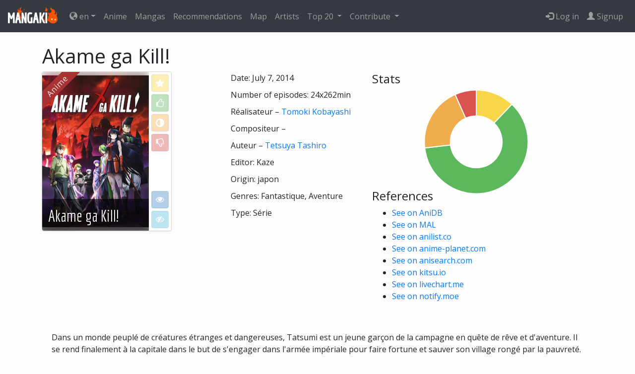

--- FILE ---
content_type: text/html; charset=utf-8
request_url: https://mangaki.fr/anime/140
body_size: 4360
content:





<!DOCTYPE html>
<html lang="fr">
<head>
    <meta charset="utf-8">
    <meta name="viewport" content="width=device-width, initial-scale=1.0">
    
<meta property="og:title" content="Akame ga Kill! - Mangaki" />
<meta property="og:type" content="video.movie" />
<meta property="og:url" content="http://mangaki.fr/anime/140" />
<meta property="og:image" content="/media/posters/140.jpg" />

  <meta property="og:description" content="Dans un monde peuplé de créatures étranges et dangereuses, Tatsumi est un jeune garçon de la campagne en quête de rêve et d&#x27;aventure. Il se rend finalement à la capitale dans le but de s&#x27;engager dans l&#x27;armée impériale pour faire fortune et sauver son village rongé par la pauvreté. Mais confronté à la réalité de la ville et à sa corruption, Tatsumi va très vite perdre ses illusions. En dépit de toute attente, sa rencontre avec la troupe de tueurs du Night Raid va changer le cours de son destin… Son nouveau but : devenir un assassin pour débarrasser la capitale des infâmes crapules qui corrompent le pays entier !" />
  <meta name="description" content="Dans un monde peuplé de créatures étranges et dangereuses, Tatsumi est un jeune garçon de la campagne en quête de rêve et d&#x27;aventure. Il se rend finalement à la capitale dans le but de s&#x27;engager dans l&#x27;armée impériale pour faire fortune et sauver son village rongé par la pauvreté. Mais confronté à la réalité de la ville et à sa corruption, Tatsumi va très vite perdre ses illusions. En dépit de toute attente, sa rencontre avec la troupe de tueurs du Night Raid va changer le cours de son destin… Son nouveau but : devenir un assassin pour débarrasser la capitale des infâmes crapules qui corrompent le pays entier !" />


    
<meta name="twitter:card" content="summary" />
<meta name="twitter:site" content="@mangakifr" />
<meta name="twitter:title" content="Akame ga Kill! - Mangaki" />

  <meta name="twitter:description" content="Dans un monde peuplé de créatures étranges et dangereuses, Tatsumi est un jeune garçon de la campagne en quête de rêve et d&#x27;aventure. Il se rend finalement à la capitale dans le but de s&#x27;engager dans l&#x27;armée impériale pour faire fortune et sauver son village rongé par la pauvreté. Mais confronté à la réalité de la ville et à sa corruption, Tatsumi va très vite perdre ses illusions. En dépit de toute attente, sa rencontre avec la troupe de tueurs du Night Raid va changer le cours de son destin… Son nouveau but : devenir un assassin pour débarrasser la capitale des infâmes crapules qui corrompent le pays entier !" />

<meta name="twitter:image" content="/media/posters/140.jpg" />

    <title>Akame ga Kill! - Mangaki</title>
    <link rel="icon" href="/static/img/favicon.png">
    <link rel="apple-touch-icon" href="/static/img/touch-icon-iphone.png">
    <link rel="stylesheet" href="/static/css/bootstrap.min.css"/>
    <link rel="stylesheet" href="https://cdn.jsdelivr.net/npm/css-toggle-switch@4/dist/toggle-switch.min.css">
    <link rel="stylesheet" href="/static/css/typeahead.css"/>
    <link rel="stylesheet" href="/static/css/skin.css"/>
    <link rel="stylesheet" href="/static/css/glyphicons.css"/>
    <!-- Social Share Kit CSS -->
    <link rel="stylesheet" href="/static/css/social-share-kit.css"/>
    <link href="https://fonts.googleapis.com/css?family=Economica%7COpen+Sans" rel="stylesheet">
</head>

<body class="d-flex flex-column h-100">

<header>
    <nav class="navbar navbar-expand-lg navbar-dark bg-dark">
        <a class="navbar-brand" href="/">
            <img alt="Mangaki" src="/static/img/mangakiwhite.png" width="100" />
        </a>

        <button class="navbar-toggler" type="button" data-toggle="collapse" data-target="#menu-collapse" aria-controls="menu-collapse" aria-expanded="false" aria-label="Toggle navigation">
            <span class="navbar-toggler-icon"></span>
        </button>

        <div class="collapse navbar-collapse" id="menu-collapse">
            <ul class="nav navbar-nav mr-auto">
                <li class="nav-item dropdown">
                    
                    <a href="#" class="nav-link dropdown-toggle" id="language-submenu" role="button" data-toggle="dropdown" aria-haspopup="true" aria-expanded="false"><span class="glyphicon glyphicon-globe"></span>&nbsp;en</a>

                    <script>
                        function sendlang(lang) {
                            $.post('/i18n/setlang/', {language: lang}, data => {
                                if (window.location.pathname.substring(0, 6) == '/about') {
                                    window.location.href = '/about';
                                } else {
                                    window.location.reload();
                                }
                            });
                        }
                    </script>

                    
                    <div class="dropdown-menu" aria-labelledby="language-submenu">
                        
                            <a class="dropdown-item" href="javascript:sendlang('fr')">French</a>
                        
                            <a class="dropdown-item" href="javascript:sendlang('en')">English</a>
                        
                            <a class="dropdown-item" href="javascript:sendlang('ja')">Japanese</a>
                        
                            <a class="dropdown-item" href="javascript:sendlang('zh-hans')">简体中文</a>
                        
                            <a class="dropdown-item" href="javascript:sendlang('zh-hant')">繁體中文</a>
                        
                    </div>
                </li>
                <li class="nav-item">
                    <a class="nav-link" href="/anime/">
                        Anime
                    </a>
                </li>
                <li class="nav-item">
                    <a class="nav-link" href="/manga/">
                        Mangas
                    </a>
                </li>
                <li class="nav-item">
                    <a class="nav-link" href="/reco/">
                        Recommendations
                    </a>
                </li>
                <li class="nav-item">
                    <a class="nav-link" href="/map" target="_blank">
                        Map
                    </a>
                </li>
                <li class="nav-item">
                    <a class="nav-link" href="/artists/">
                        Artists
                    </a>
                </li>
                <li class="nav-item dropdown">
                    <a class="nav-link dropdown-toggle" id="top20-submenu" href="#" role="button" data-toggle="dropdown" aria-haspopup="true" aria-expanded="false">
                        Top 20
                    </a>
                    <div class="dropdown-menu" aria-labelledby="top20-submenu">
                        <a class="dropdown-item" href="/top/directors/">Directors</a>
                        <a class="dropdown-item" href="/top/composers/">Composers</a>
                        <a class="dropdown-item" href="/top/authors/">Authors</a>
                    </div>
                </li>
                <li class="nav-item dropdown">
                    <a class="nav-link dropdown-toggle" id="contribute-submenu" href="#" role="button" data-toggle="dropdown" aria-haspopup="true" aria-expanded="false">
                        Contribute
                    </a>
                    <div class="dropdown-menu" aria-labelledby="contribute-submenu">
                        <a class="dropdown-item" href="/fix/suggestion/">Suggestions</a>
                        <a class="dropdown-item" href="https://github.com/mangaki/mangaki/issues" target="_blank"><span class="glyphicon glyphicon-fire"></span>&nbsp;Report a bug</a>
                        <a class="dropdown-item" href="https://paypal.me/mangaki" target="_blank"><span
                    class="glyphicon glyphicon-heart"></span>&nbsp;Donate</a>
                    </div>
                </li>
            </ul>

            <ul class="nav navbar-nav">
            
                <li class="nav-item">
                    <a class="nav-link" href="/user/login/?next=/anime/140"><span
                        class="glyphicon glyphicon-log-in"></span>&nbsp;Log in</a>
                </li>
                <li class="nav-item">
                    <a class="nav-link" href="/user/signup/?next=/anime/140"><span
                        class="glyphicon glyphicon-user"></span>&nbsp;Signup</a>
                </li>
            
            </ul>
        </div>
    </nav>
</header>

<div class="container pt-4 pb-4">
    
    
    
    
<div class="alert alert-warning" role="alert" id="sorry" style="display: none"></div>
<div class="row">
    <div class="col-md-12"> <!-- col-md-push-3 -->
        <h1>Akame ga Kill!</h1>









    </div>
    <div class="col-sm-6 col-md-4 manga-sheet">
        <div class="work-sheet data" data-category="anime" data-id="140">
            





<div tabindex="0" class="work-card work-card_horizontal"
        >
    <div class="work-card__media work-cover"
            style="background-image: url('/media/posters/140.jpg');">
        <div class="work-cover__wrapper" data-category="anime" data-category-display="anime">
            <div class="work-cover__title">
                <h2 class="work-card__title"><a href="/anime/140">Akame ga Kill!</a></h2>
            </div>
            
        </div>
    </div>

    
        <div class="ratings ratings_medium" data-endpoint="">
        
    <label class="rating rating_favorite " title="Love">
      <span class="sr-only">Love</span>
      <input
        type="checkbox"
        name="rating[140]"
        value="favorite"
        
        class="rating__checkbox">
      <span class="rating__button">
        <svg class="rating__icon">
              <use xlink:href="/static/img/ratings.svg#favorite"></use>
        </svg>
      </span>
    </label>

    <label class="rating rating_like " title="Like">
      <span class="sr-only">Like</span>
      <input
        type="checkbox"
        name="rating[140]"
        value="like"
        
        class="rating__checkbox">
      <span class="rating__button">
        <svg class="rating__icon">
              <use xlink:href="/static/img/ratings.svg#like"></use>
        </svg>
      </span>
    </label>

    <label class="rating rating_neutral " title="Neutral">
      <span class="sr-only">Neutral</span>
      <input
        type="checkbox"
        name="rating[140]"
        value="neutral"
        
        class="rating__checkbox">
      <span class="rating__button">
        <svg class="rating__icon">
              <use xlink:href="/static/img/ratings.svg#neutral"></use>
        </svg>
      </span>
    </label>

    <label class="rating rating_dislike " title="Dislike">
      <span class="sr-only">Dislike</span>
      <input
        type="checkbox"
        name="rating[140]"
        value="dislike"
        
        class="rating__checkbox">
      <span class="rating__button">
        <svg class="rating__icon">
              <use xlink:href="/static/img/ratings.svg#dislike"></use>
        </svg>
      </span>
    </label>

    <label class="rating rating_willsee rating_separator" title="I want to see">
      <span class="sr-only">I want to see</span>
      <input
        type="checkbox"
        name="rating[140]"
        value="willsee"
        
        class="rating__checkbox">
      <span class="rating__button">
        <svg class="rating__icon">
              <use xlink:href="/static/img/ratings.svg#willsee"></use>
        </svg>
      </span>
    </label>

    <label class="rating rating_wontsee " title="I don&#x27;t want to see">
      <span class="sr-only">I don&#x27;t want to see</span>
      <input
        type="checkbox"
        name="rating[140]"
        value="wontsee"
        
        class="rating__checkbox">
      <span class="rating__button">
        <svg class="rating__icon">
              <use xlink:href="/static/img/ratings.svg#wontsee"></use>
        </svg>
      </span>
    </label>


        </div>
    
</div>

        </div>
    </div>
    <div class="col-sm-6 col-md-3">

  
    <p>Date: July 7, 2014</p>
      

	
	  <p>Number of episodes: 24x262min</p>
	

        
            <p>Réalisateur – <a href="/artist/2331">Tomoki Kobayashi</a></p>
        
            <p>Compositeur – <a href="/artist/2042"> </a></p>
        
            <p>Auteur – <a href="/artist/2197">Tetsuya Tashiro</a></p>
        
	
	  <p>Editor: Kaze</p>
	  <p>Origin: japon</p>
	  <p>Genres: Fantastique, Aventure</p>
	  
	    <p>Type: Série</p>
	  
	
    </div>
    <div class="col-sm-6 col-md-5">
        
        <h3>Stats</h3>
        <div style="max-width: 420px; max-height: 200px">
          <canvas id="stats"></canvas>
        </div>
        
        
          <h3>References</h3>
          <ul>
          
              <li><a href="https://anidb.net/anime/10407" target="_blank">
                See on AniDB
              </a></li>
          
              <li><a href="https://myanimelist.net/anime/22199" target="_blank">
                See on MAL
              </a></li>
          
              <li><a href="https://anilist.co/anime/20613" target="_blank">
                See on anilist.co
              </a></li>
          
              <li><a href="https://anime-planet.com/anime/akame-ga-kill" target="_blank">
                See on anime-planet.com
              </a></li>
          
              <li><a href="https://anisearch.com/anime/9388" target="_blank">
                See on anisearch.com
              </a></li>
          
              <li><a href="https://kitsu.io/anime/8270" target="_blank">
                See on kitsu.io
              </a></li>
          
              <li><a href="https://livechart.me/anime/401" target="_blank">
                See on livechart.me
              </a></li>
          
              <li><a href="https://notify.moe/anime/iEaTpFiig" target="_blank">
                See on notify.moe
              </a></li>
          
          </ul>
        
    </div>
</div>
<br />

    <div class="well">
      Dans un monde peuplé de créatures étranges et dangereuses, Tatsumi est un jeune garçon de la campagne en quête de rêve et d'aventure. Il se rend finalement à la capitale dans le but de s'engager dans l'armée impériale pour faire fortune et sauver son village rongé par la pauvreté. Mais confronté à la réalité de la ville et à sa corruption, Tatsumi va très vite perdre ses illusions. En dépit de toute attente, sa rencontre avec la troupe de tueurs du Night Raid va changer le cours de son destin… Son nouveau but : devenir un assassin pour débarrasser la capitale des infâmes crapules qui corrompent le pays entier !
      
    </div>





</div>

<footer class="mt-auto">
    <nav class="navbar navbar-expand-lg navbar-dark bg-dark">
        <button class="navbar-toggler" type="button" data-toggle="collapse" data-target="#footer-collapse" aria-controls="footer-collapse" aria-expanded="false" aria-label="Toggle navigation">
            <span class="navbar-toggler-icon"></span>
        </button>

        <div class="collapse navbar-collapse" id="footer-collapse">
            <ul class="navbar-nav mr-auto">
                <li class="nav-item">
                    <a class="nav-link" href="/about/en"><span class="glyphicon glyphicon-info-sign"></span>&nbsp;
                        Mangaki project</a>
                </li>
                <li class="nav-item">
                    <a class="nav-link" href="/faq/"><span class="glyphicon glyphicon-question-sign"></span>&nbsp;
                        FAQ</a>
                </li>
                <li class="nav-item">
                    <a class="nav-link" href="/legal/"><span class="glyphicon glyphicon-copyright-mark"></span>&nbsp;
                    Legal mentions</a>
                </li>
                <li class="nav-item">
                    <a class="nav-link" href="/cgu/"><span class="glyphicon glyphicon-list-alt"></span>&nbsp;
                    Guidelines</a>
                </li>
                <li class="nav-item">
                    <a class="nav-link" href="http://research.mangaki.fr"><span class="glyphicon glyphicon-list-alt"></span>&nbsp;
                    Blog</a>
                </li>
                <li class="nav-item">
                    <a class="nav-link" href="https://twitter.com/mangakifr" target="_blank">@mangakifr</a>
                </li>
                <li class="nav-item">
                    <a class="nav-link" href="mailto:jj@mangaki.fr"><span class="glyphicon glyphicon-envelope"></span>&nbsp;Contact us</a>
                </li>
            </ul>
            <ul class="navbar-nav">
                <li class="nav-item">
                    <a class="nav-link" href="https://github.com/mangaki/mangaki/commits/">
                        <span class="glyphicon glyphicon-info-sign"></span>
                        Version: 0.8.0
                    </a>
                </li>
            </ul>
        </div>
    </nav>
</footer>

<script src="/jsreverse/"></script>
<script src="/static/js/jquery-latest.min.js"></script>
<script src="/static/js/popper.min.js"></script>
<script src="/static/js/bootstrap.min.js"></script>
<script src="/static/js/handlebars.js"></script>
<script src="/static/js/csrf.js"></script>
<script src="/static/js/skin.js"></script>
<script src="/static/js/vote.js"></script>
<script src="/static/js/typeahead.bundle.js"></script>
<script src="/static/js/autocomplete.js"></script>
<script src="https://cdnjs.cloudflare.com/ajax/libs/Chart.js/1.0.2/Chart.min.js"></script>
<script src="https://cdnjs.cloudflare.com/ajax/libs/mousetrap/1.6.1/mousetrap.min.js" integrity="sha256-z6XYkzzC5o+5PhoIPMpyq5FOZkWFGiWa0NFIDPJ57zU=" crossorigin="anonymous"></script>
<script>
$("nav [href='/anime/140']").not("[class=inactive]").parent("li").addClass('active');
</script>

<script>
category='anime';
work_id='140';
loadMenuReco();
doughnutData = [
  
    {value: 58, color: '#f8d549', highlight: '#f8d549', label: "Ajoutés aux favoris"},
  
    {value: 293, color: '#5cb85c', highlight: '#47a447', label: "Ont aimé"},
  
    {value: 97, color: '#f0ad4e', highlight: '#ec971f', label: "Neutre"},
  
    {value: 32, color: '#d9534f', highlight: '#c9302c', label: "N'ont pas aimé"},
  
]
window.onload = function(){
  var ctx = document.getElementById("stats").getContext("2d");
  window.myDoughnut = new Chart(ctx).Doughnut(doughnutData, {responsive: true});
};
</script>


</body>
</html>


--- FILE ---
content_type: text/css
request_url: https://mangaki.fr/static/css/typeahead.css
body_size: 6738
content:


/* scaffolding */
/* ----------- */

html,
body {
  height: 100%;
}

html {
  overflow-y: scroll;
  *overflow-x: hidden;
}

.sticky-footer-wrapper {
  min-height: 100%;
  height: auto !important;
  height: 100%;
  margin: 0 auto -60px;
}

.sticky-footer-push,
.footer {
  height: 60px;
}

/* base styles */
/* ----------- */

html {
  /* font-family: Prociono;
  font-size: 1.1em;
  line-height: 1.4;
  color: #333; */
}

p {
  margin: 0 0 10px 0;
}

/* site theme */
/* ---------- */

.masthead,
.footer {
  max-width: 850px;
  margin: 0 auto;
  /* text-align: center; */
}

.twitter-logo {
  width: 72px;
  height: 72px;
  margin: 0;
  vertical-align: middle;
}

.title {
  margin: 20px 0 0 0;
  font-size: 3.55em;
}

.tagline {
  margin: 20px 0 0 0;
  font-size: 1.2em;
  color: #444;
  text-align: center;
}

.typeahead-demo {
  position: relative;
  *z-index: 1;
  width: 100%;
  margin: 0 auto 0 auto;
  padding: 10px;
  text-align: left;
  line-height: 0px;
  /*background-color: #0097cf;
  background-image: -moz-linear-gradient(top, #04a2dd, #03739c);
  background-image: -webkit-gradient(linear, 0 0, 0 100%, from(#04a2dd), to(#03739c));
  background-image: -webkit-linear-gradient(top, #04a2dd, #03739c);
  background-image: -o-linear-gradient(top, #04a2dd, #03739c);
  background-image: linear-gradient(to bottom, #04a2dd, #03739c);
  background-repeat: repeat-x;
  border: 1px solid #024e6a;
  -webkit-border-radius: 5px;
     -moz-border-radius: 5px;
          border-radius: 5px;
  -webkit-box-shadow: 0 0 2px #111;
     -moz-box-shadow: 0 0 2px #111;
          box-shadow: 0 0 2px #111;*/
}

.btn-demo {
  position: absolute;
  top: 15px;
  right: 15px;
  height: 50px;
  width: 100%;
  overflow: hidden;
  cursor: pointer;
  -webkit-border-radius: 8px;
     -moz-border-radius: 8px;
          border-radius: 8px;
}

.btn-demo.is-pressed {
  width: 0;
  -webkit-transition: .75s width ease-in;
     -moz-transition: .75s width ease-in;
       -o-transition: .75s width ease-in;
          transition: .75s width ease-in;
}

.btn-demo-text {
  position: absolute;
  top: 0;
  left: 0;
  margin: 0;
  width: 100%;
  padding: 0;
  line-height: 46px;
  color: #111;
  text-align: center;
  text-shadow: 0 1px 1px rgba(255,255,255,.75);
  background-color: #ddd;
  background-image: -moz-linear-gradient(top, #fff, #aaa);
  background-image: -webkit-gradient(linear, 0 0, 0 100%, from(#fff), to(#aaa));
  background-image: -webkit-linear-gradient(top, #fff, #aaa);
  background-image: -o-linear-gradient(top, #fff, #aaa);
  background-image: linear-gradient(to bottom, #fff, #aaa);
  background-repeat: repeat-x;
  border: 1px solid #000;
  -webkit-border-radius: 8px;
     -moz-border-radius: 8px;
          border-radius: 8px;
}

.btn-demo-text:hover {
  background-color: #eee;
  background-image: none;
}

.btn-demo-text:active {
  background-color: #aaa;
  background-image: none;
}

.typeahead,
.tt-hint {
  width: 100%;
  padding: 10px;
  font-size: 16px;
  /* line-height: 30px;
  border: 1px solid #024e6a;
  -webkit-border-radius: 8px;
     -moz-border-radius: 8px;
          border-radius: 8px;*/
  outline: none;
}

.typeahead {
  background-color: #fff !important;
}

.tt-hint {
  color: #999
}

.tt-dropdown-menu {
  width: 100%;
  margin-top: 12px;
  background-color: #fff;
  border: 1px solid #ccc;
  border: 1px solid rgba(0, 0, 0, 0.2);
  -webkit-border-radius: 8px;
     -moz-border-radius: 8px;
          border-radius: 8px;
  -webkit-box-shadow: 0 5px 10px rgba(0,0,0,.2);
     -moz-box-shadow: 0 5px 10px rgba(0,0,0,.2);
          box-shadow: 0 5px 10px rgba(0,0,0,.2);
}

.tt-suggestion {
  padding: 8px 20px;
  font-size: 14px;
  line-height: 18px;
}

.tt-suggestion + .tt-suggestion {
  font-size: 14px;
  border-top: 1px solid #ccc;
}

.tt-suggestions .repo-language {
  float: right;
  font-style: italic;
}

.tt-suggestions .repo-name {
  font-size: 20px;
  font-weight: bold;
}

.tt-suggestions .repo-description {
  margin: 0;
}

.twitter-typeahead {
  display: block;
}

.twitter-typeahead .tt-suggestion.tt-cursor {
  color: #03739c;
}

.btn-download {
  position: relative;
  display: inline-block;
  *display: inline;
  *zoom: 1;
  margin: 150px 0 0 0;
  padding: 10px 20px;
  color: #fff;
  font: inherit;
  font-size: 32px;
  line-height: 38px;
  text-align: center;
  text-decoration: none;
  text-shadow: 0 1px 1px rgba(0,0,0,.25);
  white-space: nowrap;
  vertical-align: middle;
  cursor: pointer;
  background-color: #0097cf;
  background-image: -moz-linear-gradient(top, #04a2dd, #03739c);
  background-image: -webkit-gradient(linear, 0 0, 0 100%, from(#04a2dd), to(#03739c));
  background-image: -webkit-linear-gradient(top, #04a2dd, #03739c);
  background-image: -o-linear-gradient(top, #04a2dd, #03739c);
  background-image: linear-gradient(to bottom, #04a2dd, #03739c);
  background-repeat: repeat-x;
  border: 1px solid #024e6a;
  -webkit-border-radius: 10px;
     -moz-border-radius: 10px;
          border-radius: 10px;
  -webkit-box-shadow: 0 2px 5px -2px #111;
     -moz-box-shadow: 0 2px 5px -2px #111;
          box-shadow: 0 2px 5px -2px #111;
}

.btn-download:hover {
  background-color: #04a2dd;
  background-image: none;
}

.btn-download:active {
  background-color: #03739c;
  background-image: none;
}

.btn::-moz-focus-inner {
    border: 0;
    padding: 0;
}

.social {
  margin: 80px 0 0 0;
}

.social-btn {
  padding: 5px 8px;
}

.links {
  margin: 10px 0 0 0;
  display: block;
  padding: 0;
  list-style: none;
}

.links a {
  font-size: 16px;
  color: #999;
}

.footer {
  font-size: 12px;
}

/* Rounded avatars */
.performer img {
  margin-bottom: 0.4em;
  position: relative;

  -webkit-border-radius: 50%;
  -moz-border-radius: 50%;
  border-radius: 50%;

  -webkit-box-shadow: 0 0 0 3px #fff, 0 0 0 4px #999, 0 2px 5px 4px rgba(0,0,0,.2);
  -moz-box-shadow: 0 0 0 3px #fff, 0 0 0 4px #999, 0 2px 5px 4px rgba(0,0,0,.2);
  box-shadow: 0 0 0 3px #fff, 0 0 0 4px #999, 0 2px 5px 4px rgba(0,0,0,.2);
}

.performer {
  float: left;
  margin-top: 1em;
  margin-right: 1em;
}

#performers {
  margin: 0 auto;
  width: 420px;
  padding: 20px 0;
  height: 100px;
}

img {
  vertical-align: bottom;
}

#rer {
  margin-bottom: 6px;
  margin-right: 4px;
}

h2 {
  font-size: 2em;
  text-align: left;
}

h3 {
  font-size: 1.5em;
  margin-top: 0;
}

h4 {
  margin: 0;
}

#info {
  clear: both;
}

#hints img {
  position: absolute;
  z-index: -1;
}

/* ul {
  text-align: left;
  font-family: Verdana;
}

table {
  margin-top: 10px;
  text-align: left;
  font-family: Verdana;
} */

.work {
  border-top: 1px solid #aaa;
}

/* .work td {
  padding-top: 5px;
} */

.description {
  font-style: italic;
  color: #888;
  font-size: 0.8em;
}

/* .description td {
  padding-bottom: 5px;
} */

.description em {
  font-style: normal;
}

#performers {
  text-align: center;
}


--- FILE ---
content_type: text/css
request_url: https://mangaki.fr/static/css/skin.css
body_size: 18841
content:
html {
    height: 100%;
}

/*************
 *  GENERAL  *
 *************/
body {
    background: #fdfdfd;
    font-family:'Open Sans', sans-serif;
}

.jumbotron {
    background: #fdfdfd;
}

[v-cloak] {
    display: none;
}

/*************
 *  LAYOUT  *
 *************/
.fb-container {
    display: flex;
    flex-flow: row;
}

/**********
 *  BODY  *
 **********/

.margin { margin: 0 0 30px 0;} 
.margin10top { margin-top: 10px ;}

.well {
  min-height: 20px;
  padding: 19px;
  margin-bottom: 20px;

 border: 0px solid #e3e3e3;
  border-radius: 0px;
  -webkit-box-shadow: inset 0 1px 1px rgba(0,0,0,0);
  box-shadow: inset 0 1px 1px rgba(0,0,0,0);}

input{
line-height: normal;

}
/**********
 *  CARROUSSEL  *
 **********/
.carousel-control.left{
background-image: linear-gradient(to right,rgba(0,0,0,0) 0,rgba(0,0,0,0) 100%);


}
.carousel-control.right{
background-image: linear-gradient(to right,rgba(0,0,0,0) 0,rgba(0,0,0,0) 100%);


}
/**********
 *  BUTTON  *
 **********/
.btn-mangaki{
  color: #fff;
  background-color: #E84C15;
}

.btn-nowrap {
    white-space: normal;
}

/************
 *  FOOTER  *
 ************/
.copyright{

font-size: 9px;
text-align: center;
color: #b2B2B2;
}

.partners {
	text-align: center;
	margin-top: 1em;
}

.partners div {
	margin: 1em 0;
	min-height: 100px;
	display: inline-block;
	vertical-align: middle;
}

.partners a {
	line-height: 100px;
	text-align: center;
}

.partners img {
	max-width: 100%;
	max-height: 100px;
	vertical-align: middle;
	
	filter: grayscale(100%);
	-webkit-filter: grayscale(100%);
	-moz-filter: grayscale(100%);
	-ms-filter: grayscale(100%);
	-o-filter: grayscale(100%);
}

.partners img:hover
{
	filter: grayscale(0%);
	-webkit-filter: grayscale(0%);
	-moz-filter: grayscale(0%);
	-ms-filter: grayscale(0%);
	-o-filter: grayscale(0%);
}

/********************
 *  OLD WORK CARDS  *
 ********************/
/* NOTE: Some of those are actually for events, because why not? */

.work-sheet {
    position: relative;
    margin-bottom: 20px;
    max-width: 225px;
}

/* A card in a grid, e.g. on the mosaic */
.works-list .work-sheet {
    margin: 0 auto 20px auto;
}

.works-list .manga-sheet {
    z-index: 32;
}

.not-chosen {
    opacity: 0.2;
}

.flatlist:hover {
    box-shadow: 0 1px 3px 0 #d4d4d5, 0 0 0 1px #d4d4d5;
}

.flatlist {
    padding: 2px 2px 2px 5px;
    border-radius: 4px;
}

.flatlist:after {
    display: block;
    content: '';
    clear: both;
}

#avatar {
    width: 100%;
    max-width: 150px;
    border-radius: 5px;
}

.thumbnail.with-caption {
  display: inline-block;
  background: #eee;
  border-radius: 5px;
  border: 1px solid #ccc;
}
.thumbnail.with-caption p {
  margin: 0;
  padding-top: 0.5em;
}
.thumbnail.with-caption small:before {
  content: '\2014 \00A0';
}
.thumbnail.with-caption small {
  width: 100%;
  text-align: right;
  display: inline-block;
  color: #999;
}

/************
 *  EVENTS  *
 ************/
.event:not(:first-child) {
    margin-top: 20px;
}

.event-attending {
    text-align: right;
    margin-top: 5px;
}

ul.checklist {
    list-style-type: none;
}

ul.checklist li {
    position: relative;
}

ul.checklist .list-icon {
    position: absolute;
    left: -20px;
    top: 3px;
}

.list-icon-ok {
    color: #5cb85c;
}


/**
 * SEARCH INPUT
 *
 ** */

/** Base class **/
.search-input {
    width: 100%;
    font-size: 1.15em;
}

/***********
 * Ratings *
 ***********/

.rating {
  flex: 0 1 auto;
  height: 50px;
  width: 50px;
  margin: auto 4px auto 0;

  /* Create a stacking context for the position:absolute elements inside the
   * ratings, i.e. buttons and checkboxes. */
  position: relative;
}

.rating:first-child {
  margin: auto 4px;
}

.rating_separator {
  margin-left: auto;
}

.rating__checkbox {
  /* We position the checkbox over the button in order for tooltips to properly
   * be displayed over <used>'d SVGs on Firefox and Edge; see
   * https://github.com/twbs/bootstrap/issues/19670 and related browser bugs.
   */

  display: block;
  height: 100%;
  width: 100%;
  position: absolute;

  opacity: 0;
  z-index: 1;
  cursor: pointer;
}

.rating__button {
  display: block;
  width: 100%;
  height: 100%;
  position: absolute;
  overflow: hidden;

  border-radius: 4px;
  box-shadow: 0 0 0 1.4px rgba(0, 0, 0, .1) inset;
}

.rating__icon {
  width: 50%;
  height: 50%;
  position: absolute;
  top: 25%;
  left: 25%;

  fill: rgba(255, 255, 255, 1);
}

.rating__checkbox:not(:checked) + .rating__button {
  opacity: 0.4;
}

.rating__checkbox:hover + .rating__button .rating__icon,
.rating__checkbox:focus + .rating__button .rating__icon {
  fill: rgb(0, 0, 0);
}

/* Colors for the various ratings we use. */
.rating_favorite .rating__button, .badge-favorite { background-color: #f8d549; }
.rating_like .rating__button { background-color: #5cb85c; }
.rating_neutral .rating__button { background-color: #f0ad4e; }
.rating_dislike .rating__button { background-color: #d9534f; }
.rating_willsee .rating__button { background-color: #428bca; }
.rating_wontsee .rating__button { background-color: #5bc0de; }
.rating_dontknow .rating__button { background-color: #5bc0de; }

.ratings {
  display: flex;
  flex-direction: row;
  flex: 0 0 auto;

  height: 60px;
}

.ratings_inline {
  display: inline-flex;
}

.ratings_small {
  height: 30px;
}

.ratings_medium {
  height: 45px;
}

.ratings_small .rating {
  height: 25px;
  width: 25px;
}

.ratings_medium .rating {
  height: 35px;
  width: 35px;
}

.ratings_disabled .rating__checkbox:not(:checked) + .rating__button {
    opacity: 0.1;
}

/**************
 * WORK CARDS *
 **************/

.work-card {
  display: flex;
  flex-direction: column;

  /* Cosmetics */
  background: #fff;
  border: none;
  border-radius: 4px;
  box-shadow: 0 1px 3px 0 #d4d4d5, 0 0 0 1px #d4d4d5;
  overflow: hidden;

  /* Create a new stacking context for the work-cover's blurred background. */
  position: relative;
  z-index: 0;

  height: 320px;
  width: 260px;

  max-height: 90vh;
  max-width: 90vw;
}

.work-card.no-rating {
  width: 225px;
}

.work-card__title {
  font-family: 'Economica', 'Open Sans', sans-serif;
}

.work-card__title a {
  color: white;
}

.work-card__media {
  height: 100%;
  width: 100%;
}

.work-cover {
  overflow: hidden;

  position: relative;

  background: center center no-repeat;
  background-size: 100% auto;
}

.work-cover_backdrop {
  background-size: 0;
}

.work-cover:before, .work-cover_backdrop:after {
  content: '';
  display: block;

  background: center center no-repeat;
  background-image: inherit;

  position: absolute;

  height: 100%;
  width: 100%;
}

.work-cover:before {
  z-index: -1;
  filter: opacity(50%) blur(10px);
  background-size: cover;
}

.work-cover_backdrop:after {
  background-size: 100% auto;
  /* transition: filter .5s ease-in; */
  will-change: filter;
}

.work-cover__wrapper {
  position: absolute;
  color: #fff;

  width: 100%;
  z-index: 1;

  height: 100%;
  display: flex;
  flex-direction: column;
}

.work-cover__title {
  flex: 0 0 auto;
  width: 100%;
  padding: 8px 12px;

  word-wrap: break-word;

  background: rgba(0, 0, 0, 0.6);

  margin-top: auto;
}

.work-card__title {
  margin-top: .2em;
  margin-bottom: .1em;
}

.work-cover_backdrop:hover:after {
  filter: opacity(50%) blur(5px);
  /* transition: filter .5s ease-out; */
}

.work-cover__content {
  overflow: hidden;
  display: flex;
  flex-direction: column;
  flex: 0 1 auto;
  height: 0;
  background: rgba(0, 0, 0, 0.6);

  /* transition: height .5s ease-in; */
  will-change: height;
}

.work-cover_backdrop:hover .work-cover__content {
  height: 100%;

  /* transition: height .5s ease-out; */
}

.work-cover__title_size_small {
  padding: 0 12px;
}

.work-cover__wrapper:before {
  content: attr(data-category-display);
  /* Inspired by https://codepen.io/eode9/pen/twkKm */
  width: 120px;
  background: #a83333;
  position: absolute;
  top: 15px;
  left: -30px;
  text-align: center;
  line-height: 26px;
  letter-spacing: 1px;
  color: #f0f0f0;
  text-transform: capitalize;
  transform: rotate(-45deg);
  -webkit-transform: rotate(-45deg);
  font-size: 16px;

  /* The category should be below the content when hovered. */
  z-index: -1;
}

.work-cover__wrapper[data-category="manga"]:before {
  background: #273963;
}

.work-cover__wrapper[data-category="album"]:before {
  background: #48912c;
}

.work-card__content {
  flex: 0 1 auto;
  padding: 8px 12px;

  overflow-y: auto;
  overflow-x: hidden;
}

.work-card__extra {
  flex: 0 0 auto;
  height: auto;
  width: 100%;

  margin-top: auto;

  color: #767676;
  text-align: center;
}

.work-card__extra:not(:last-child) {
  border-bottom: 1px solid rgba(0, 0, 0, 0.05);
}

.work-card__content + .work-card__extra:last-child {
  border-top: 1px solid rgba(0, 0, 0, 0.05);
}

.work-card__content + .work-card__extra {
  border-top: 1px solid rgba(0, 0, 0, 0.05);
}

.cards-grid {
  display: flex;
  flex-direction: row;
  flex-wrap: wrap;

  display: grid;
  grid-template-columns: repeat(auto-fill, 260px);
  grid-gap: 0 10px;

  justify-content: space-around;
}

.cards-grid.no-rating {
  grid-template-columns: repeat(auto-fill, 225px);
}

.cards-grid > .work-card {
  margin: 15px auto;
}

/* This is a ugly hack for properly displaying a grid-like layout for browsers
 * that support flexbox but don't support CSS Grid Layout. It requires a few
 * dummy elements in the HTML, unfortunately. */
.cards-grid > .work-card:empty {
  height: 0;
  box-shadow: none;
  padding: 0;
  margin: 0 auto;
}

.work-card_horizontal {
  flex-direction: row;
}

.work-card_horizontal .ratings {
  flex-direction: column;
  height: 100%;
  width: 60px;
}

.work-card_horizontal .ratings_small {
  width: 30px;
}

.work-card_horizontal .ratings_medium {
  width: 45px;
}

.work-card_horizontal .rating {
  margin: 0 auto 5px auto;
}

.work-card_horizontal .rating:first-child {
  margin: 5px auto;
}

.work-card_horizontal .rating_separator {
  margin-top: auto;
}

/* On very small devices, we move the buttons to the right. */
@media (max-width: 576px), (max-width: 768px) and (min-height: 400px) {
  .work-card {
    height: 360px;
    width: 300px;
  }

  .work-card.no-rating {
      width: 265px;
  }

  .cards-grid {
    grid-template-columns: repeat(auto-fill, 300px);
  }

  .cards-grid.no-rating {
    grid-template-columns: repeat(auto-fill, 265px);
  }
}

@media (min-width: 753px)
.friend-sidebar {
  position: sticky;
  top: 1.5rem;
  height: calc(100vh - 6.5rem);
}

.group-friend {
  display: flex;
}

.group-friend a {
  text-overflow: ellipsis;
  overflow: hidden;
  white-space: nowrap;
}

.group-friend button {
  margin-left: auto;
}

.friend-sidebar .card-body {
  padding-top: 6px;
  padding-bottom: 16px;
}

.friend-sidebar form span {
    width: 100%;
}

#group-reco {
  max-height: calc(100vh - 6.5rem - 49px - 58px - 73px);
  padding-top: 6px;
  padding-bottom: 16px;
  overflow-y: auto;
  /* Magic from https://lea.verou.me/2012/04/background-attachment-local/ */
  background: /* Shadow covers */
  linear-gradient(white 30%, rgba(255, 255, 255, 0)), linear-gradient(rgba(255, 255, 255, 0), white 70%) 0 100%, /* Shadows */
  radial-gradient(50% 0, farthest-side, rgba(0, 0, 0, .2), rgba(0, 0, 0, 0)), radial-gradient(50% 100%, farthest-side, rgba(0, 0, 0, .2), rgba(0, 0, 0, 0)) 0 100%;
  background: /* Shadow covers */
  linear-gradient(white 30%, rgba(255, 255, 255, 0)), linear-gradient(rgba(255, 255, 255, 0), white 70%) 0 100%, /* Shadows */
  radial-gradient(farthest-side at 50% 0, rgba(0, 0, 0, .2), rgba(0, 0, 0, 0)), radial-gradient(farthest-side at 50% 100%, rgba(0, 0, 0, .2), rgba(0, 0, 0, 0)) 0 100%;
  background-repeat: no-repeat;
  background-color: white;
  background-size: 100% 40px, 100% 40px, 100% 14px, 100% 14px;
  /* Opera doesn't support this in the shorthand */
  background-attachment: local, local, scroll, scroll;
}
/* Hide scrollbar for Chrome, Safari and Opera */
#group-reco::-webkit-scrollbar {
  display: none;
}
/* Hide scrollbar for IE, Edge and Firefox */
#group-reco {
  -ms-overflow-style: none;  /* IE and Edge */
  scrollbar-width: none;  /* Firefox */
}

.add_friend {
  width: 35px;
  height: 35px;
  position: relative;
}

.friend__checkbox {
  /* We position the checkbox over the button in order for tooltips to properly
   * be displayed over <used>'d SVGs on Firefox and Edge; see
   * https://github.com/twbs/bootstrap/issues/19670 and related browser bugs.
   */

  display: block;
  height: 100%;
  width: 100%;
  position: absolute;

  opacity: 0;
  z-index: 1;
  cursor: pointer;
}

.friend__button {
  display: block;
  width: 100%;
  height: 100%;
  position: absolute;
  overflow: hidden;

  border-radius: 4px;
  box-shadow: 0 0 0 1.4px rgba(0, 0, 0, .1) inset;
}

.friend__icon {
  width: 50%;
  height: 50%;
  position: absolute;
  top: 25%;
  left: 25%;

  fill: rgba(255, 255, 255, 1);
}

.friend__checkbox:not(:checked) + .friend__button {
  opacity: 0.4;
}

.friend__checkbox:hover + .friend__button .friend__icon,
.friend__checkbox:focus + .friend__button .friend__icon {
  fill: rgb(0, 0, 0);
}

.add_friend .friend__button { background-color: #E84C15; }

.work-card_loading:before {
  content: '';
  position: absolute;
  z-index: 100;
  height: 100%;
  width: 100%;
  background: #fff url('/static/img/chiro.gif') center center no-repeat;
  background-size: 95% 95%;
}

/* *******************
   * Shortcuts bar ***
   *******************
 */

@media (min-width: 1640px) {
    .shortcuts-explanations-container {
        margin: auto 20px auto -330px;
    }
}

@media (max-width: 1440px) and (min-width: 1024px) {
    .shortcuts-explanations-container {
        margin: auto;
    }
}

@media (max-width: 1023px) {
    .shortcuts-explanations-container {
        display: none;
    }
}

.shortcuts-explanations-container h3 {
    margin-bottom: 25px;
}

.shortcuts-explanations-container h4 {
  margin-left: 25px;
}

/* *******************
   * Mosaic section ***
   *******************
 */
.mosaic {
    flex: 1;
}

/* **********************
   * Loading Spinner    *
   * Taken from SpinKit *
   **********************
 */

.sk-circle {
  margin: 10px auto;
  width: 40px;
  height: 40px;
  position: relative;
}
.sk-circle .sk-child {
  width: 100%;
  height: 100%;
  position: absolute;
  left: 0;
  top: 0;
}
.sk-circle .sk-child:before {
  content: '';
  display: block;
  margin: 0 auto;
  width: 15%;
  height: 15%;
  background-color: #333;
  border-radius: 100%;
  -webkit-animation: sk-circleBounceDelay 1.2s infinite ease-in-out both;
          animation: sk-circleBounceDelay 1.2s infinite ease-in-out both;
}
.sk-circle .sk-circle2 {
  -webkit-transform: rotate(30deg);
      -ms-transform: rotate(30deg);
          transform: rotate(30deg); }
.sk-circle .sk-circle3 {
  -webkit-transform: rotate(60deg);
      -ms-transform: rotate(60deg);
          transform: rotate(60deg); }
.sk-circle .sk-circle4 {
  -webkit-transform: rotate(90deg);
      -ms-transform: rotate(90deg);
          transform: rotate(90deg); }
.sk-circle .sk-circle5 {
  -webkit-transform: rotate(120deg);
      -ms-transform: rotate(120deg);
          transform: rotate(120deg); }
.sk-circle .sk-circle6 {
  -webkit-transform: rotate(150deg);
      -ms-transform: rotate(150deg);
          transform: rotate(150deg); }
.sk-circle .sk-circle7 {
  -webkit-transform: rotate(180deg);
      -ms-transform: rotate(180deg);
          transform: rotate(180deg); }
.sk-circle .sk-circle8 {
  -webkit-transform: rotate(210deg);
      -ms-transform: rotate(210deg);
          transform: rotate(210deg); }
.sk-circle .sk-circle9 {
  -webkit-transform: rotate(240deg);
      -ms-transform: rotate(240deg);
          transform: rotate(240deg); }
.sk-circle .sk-circle10 {
  -webkit-transform: rotate(270deg);
      -ms-transform: rotate(270deg);
          transform: rotate(270deg); }
.sk-circle .sk-circle11 {
  -webkit-transform: rotate(300deg);
      -ms-transform: rotate(300deg);
          transform: rotate(300deg); }
.sk-circle .sk-circle12 {
  -webkit-transform: rotate(330deg);
      -ms-transform: rotate(330deg);
          transform: rotate(330deg); }
.sk-circle .sk-circle2:before {
  -webkit-animation-delay: -1.1s;
          animation-delay: -1.1s; }
.sk-circle .sk-circle3:before {
  -webkit-animation-delay: -1s;
          animation-delay: -1s; }
.sk-circle .sk-circle4:before {
  -webkit-animation-delay: -0.9s;
          animation-delay: -0.9s; }
.sk-circle .sk-circle5:before {
  -webkit-animation-delay: -0.8s;
          animation-delay: -0.8s; }
.sk-circle .sk-circle6:before {
  -webkit-animation-delay: -0.7s;
          animation-delay: -0.7s; }
.sk-circle .sk-circle7:before {
  -webkit-animation-delay: -0.6s;
          animation-delay: -0.6s; }
.sk-circle .sk-circle8:before {
  -webkit-animation-delay: -0.5s;
          animation-delay: -0.5s; }
.sk-circle .sk-circle9:before {
  -webkit-animation-delay: -0.4s;
          animation-delay: -0.4s; }
.sk-circle .sk-circle10:before {
  -webkit-animation-delay: -0.3s;
          animation-delay: -0.3s; }
.sk-circle .sk-circle11:before {
  -webkit-animation-delay: -0.2s;
          animation-delay: -0.2s; }
.sk-circle .sk-circle12:before {
  -webkit-animation-delay: -0.1s;
          animation-delay: -0.1s; }

@-webkit-keyframes sk-circleBounceDelay {
  0%, 80%, 100% {
    -webkit-transform: scale(0);
            transform: scale(0);
  } 40% {
    -webkit-transform: scale(1);
            transform: scale(1);
  }
}

@keyframes sk-circleBounceDelay {
  0%, 80%, 100% {
    -webkit-transform: scale(0);
            transform: scale(0);
  } 40% {
    -webkit-transform: scale(1);
            transform: scale(1);
  }
}

/** * Transitions              *
    * For Vue animation system *
 */

.fade-enter-active, .fade-leave-active {
  transition: opacity .5s
}
.fade-enter, .fade-leave-to {
  opacity: 0
}

/** * Mangaki Modals *
 */

.modal-mask {
  position: fixed;
  z-index: 9998;
  top: 0;
  left: 0;
  width: 100%;
  height: 100%;
  background-color: rgba(0, 0, 0, .5);
  display: table;
  transition: opacity .3s ease;
}

.modal-wrapper {
  display: table-cell;
  vertical-align: middle;
}

.modal-container {
  width: 50vw;
  margin: 0px auto;
  padding: 20px 30px;
  background-color: #fff;
  border-radius: 2px;
  box-shadow: 0 2px 8px rgba(0, 0, 0, .33);
  transition: all .3s ease;
  font-family: Helvetica, Arial, sans-serif;
}

.modal-header h3 {
  margin-top: 0;
  color: #5375f7;
}

.modal-body {
  margin: 20px 0;
}

.modal-buttons-right {
  float: right;
}

/*
 * The following styles are auto-applied to elements with
 * transition="modal" when their visibility is toggled
 * by Vue.js.
 *
 * You can easily play with the modal transition by editing
 * these styles.
 */

.modal-enter {
  opacity: 0;
}

.modal-leave-active {
  opacity: 0;
}

.modal-enter .modal-container,
.modal-leave-active .modal-container {
  -webkit-transform: scale(1.1);
  transform: scale(1.1);
}


--- FILE ---
content_type: application/javascript
request_url: https://mangaki.fr/static/js/skin.js
body_size: 207
content:
// SPDX-FileCopyrightText: 2014, Mangaki Authors
// SPDX-License-Identifier: AGPL-3.0-only

$(document).ready(function() {
	$('.work-votes .btn').hover(function(){
		$(this).stop(true, false).animate({ width: "150%" }, 200);
	}, function() {
		$(this).stop(true, false).animate({ width: "100%" }, 200);
	});
});


--- FILE ---
content_type: application/javascript
request_url: https://mangaki.fr/static/js/vote.js
body_size: 15883
content:
// SPDX-FileCopyrightText: 2014, Mangaki Authors
// SPDX-License-Identifier: AGPL-3.0-only

"use strict";

function debounce(callback, wait) {
  var timeout;
  return function () {
    var ctx = this, args = arguments;
    var later = function () {
      timeout = null;
      callback.apply(ctx, args);
    };
    clearTimeout(timeout);
    timeout = setTimeout(later, wait);
  };
}

function throttle(callback, threshold) {
  var last, deferTimer;
  return function () {
    var context = this;
    var now = +new Date, args = arguments;

    if (last && now < last + threshold) {
      clearTimeout(deferTimer);
      deferTimer = setTimeout(function () {
        last = now;
        callback.apply(context, args);
      }, threshold);
    } else {
      last = now;
      callback.apply(context, args);
    }
  }
}

$(function () {
  // We need to setup a few things on ratings elements:
  //  - Ensure checkboxes inside a given .ratings are exclusive.
  //  - Send the votes to the server when the checkboxes are checked.
  //  - Ensure tooltips are displayed on hover
  $('.ratings:not(.ratings_other)').each(function () {
    var ratings = this;
    var endpoint = $(ratings).data('endpoint') || '/vote';

    // Make checkboxes exclusive inside this set of ratings.
    var checkboxes = $(ratings).find('.rating__checkbox');
    checkboxes.each(function () {
      $(this).on('change', function () {
        var checkbox = this;

        checkboxes.each(function () {
          if (this !== checkbox && this.checked) {
            this.checked = false;
          }
        });

        var name = this.name, choice = this.value;
        // FIXME: Currently, we are relying on the fact that the checkboxes are
        // named e.g. 'rating[7]' with the ID of the work, and parsing that
        // here. In the future, we should use a form-encoded request with the
        // raw input data directly, and parse it on the server. This would
        // allow the possibility of rating a bunch of works without JS, even
        // though it would be a less agreable user experience than with working
        // JS.
        var work_id = name.substring(name.indexOf('[') + 1, name.indexOf(']'));

        $.post(endpoint + '/' + work_id, {choice: choice}, function (rating) {
          if(rating !== choice) {
            checkboxes.each(function () {
              this.checked = this.value === rating;
            });
          }
        });
      });
    });

    // Setup tooltips on the ratings.
    $(ratings).find('.rating[title]').tooltip({
      'container': 'body',
      'placement': function () {
        return ratings.offsetHeight > ratings.offsetWidth ? 'right' : 'top';
      },
    });
  });

  /* By registering any kind of touch event, we are implicitely telling Safari
   * on iOS to handle the whole document as a touch surface, which in turns
   * makes it trigger :hover on touch, which is the behavior of all other
   * browsers.
   */
  document.addEventListener('touchstart', function () { });
});

/* A Card is a thin wrapper around an element used to display work cards. It
 * mostly provides a simple API for changing its content through a JSON object,
 * as well as properly managing visual transitions when doing so.
 */
function Card(el, category) {
  this.$el = $(el);
  this.category = category;
  this.work = null;

  return this;
}

/* De-hydrates the card, that is, remove it from view. This uses a fade-out
 * transition.
 *
 * `dehydrate` should only be called on a currently hydrated card.
 *
 * Returns a promise which completes once the card has been removed from view.
 */
Card.prototype.dehydrate = function () {
  return Promise.resolve(this.$el.fadeOut().promise());
};

/* Hydrate the card with a JSON object describing the underlying work. This
 * uses a fade-in transition towards the new card state.
 *
 * `work` can either be undefined (in which case the card will be replaced with
 * the loading Chiro), or an object with the following properties describing
 * the work that should be displayed:
 *  - id
 *  - title
 *  - poster
 *  - synopsis
 *
 * `hydrate` should only be called on a currently dehydrated card.
 *
 * Returns a promise which completes once the transition is complete and the
 * card displays the requested work.
 */
Card.prototype.hydrate = function (work) {
  var $el = this.$el;

  if (typeof work === 'undefined') {
    return Promise.resolve($el.addClass('work-card_loading').fadeIn().promise());
  }

  // FIXME: We should use a solution that doesn't require monkey-patching HTML
  // with jQuery in the future, but for now that is the easiest way.
  const card_url = '/' + this.category + '/' + work.id;
  $el.find('.work-card__media').css('background-image', 'url("' + work.poster + '")');
  $el.find('.work-card__title > a').attr('href', card_url);
  $el.find('.work-card__title > a').text(work.title);
  $el.find('.work-cover__wrapper').attr('data-category', work.category_slug);
  $el.find('.work-cover__wrapper').attr('data-category-display', work.category);
  $el.find('.work-card__synopsis').html(work.synopsis);
  $el.find('.work-card__link').attr('href', card_url);
  $el.find('.ratings .rating__checkbox').attr('name', 'rating[' + work.id + ']').each(function (id, box) {
    this.checked = box.value === work.rating;
  });

  this.work = work;

  return Promise.resolve($el.removeClass('work-card_loading').fadeIn().promise());
};

/* Wraps a Promise to ensure that it will resolve with the correct animations.
 * This returns a promise with the same result as the given promise, but it
 * guarantees that it will only resolve when the card is dehydrated (hidden)
 * and takes care of properly displaying transitions (including showing the
 * loading screen if needed) while waiting for the promise to resolve.
 *
 * Technically, `parallelLoad` does something similar to the following:
 *
 *  - If the card is currently showing the loading screen, we simply wait for
 *  the promise to resolve, then dehydrate the card and return the promise's
 *  result.
 *  - If the card is currently hydrated with a non-empty work, we first
 *  dehydrate the card, then check whether the promise finished. If that is the
 *  case, we return the promise's result; otherwise we re-hydrate the card with
 *  an empty work (i.e., display the loading screen), wait for the promise to
 *  resolve, then return the promise's result.
 */
Card.prototype.parallelLoad = function (promise) {
  var card = this;
  // Ensure we are actually handling a Promise.
  promise = Promise.resolve(promise);

  if (this.$el.hasClass('work-card_loading')) {
    return promise.then(function (work) {
      return card.dehydrate().then(function () {
        return work;
      });
    });
  }

  // FIXME: We really should use a Symbol here.
  var dehydrate = this.dehydrate().then(function () { return undefined; });

  return Promise.race([dehydrate, promise]).then(function (work) {
    if (typeof work === 'undefined') {
      return Promise.all([promise, card.hydrate()]).then(function (results) {
	var work = results[0];

	return card.dehydrate().then(function () {
	  return work;
	});
      });
    } else {
      return dehydrate.then(function () {
	return work;
      });
    }
  });
};

/* Convenience method to focus the Card DOM element. */
Card.prototype.focus = function () {
  this.$el.focus();
};

/* Vote for this card */
Card.prototype.vote = function (choice) {
  this.$el.find('.rating_' + choice).trigger('click');
  this.focus();
};

var CARD_SHORTCUTS = {
  'e': 'favorite',
  'r': 'like',
  't': 'neutral',
  'y': 'dislike',
  'g': 'willsee',
  'h': 'wontsee'
};

/* Bind shortcuts */
var DEBOUNCE_VOTE_TIME = 250;
Card.prototype.bindShortcuts = function () {
  /* Objective: rating works should be fast.
     Constraints: 6 votes buttons.

     Strategy: use two columns of the keyboard.

     E: Favorite.
     R: Like.
     T: Neutral.
     Y: Dislike.

     G: Will see.
     H: Won't see.

     This way, it's AZERTY/QWERTY independent.
     And permit quick & fast rating when you learn those shortcuts.
   */

  var card = this;
  $.each(CARD_SHORTCUTS, function (keystroke, vote_value) {
    Mousetrap.bind(keystroke, debounce(() => card.vote(vote_value), DEBOUNCE_VOTE_TIME), 'keypress');
  });
};

/* Unbind shortcuts */
Card.prototype.unbindShortcuts = function () {
  $.each(CARD_SHORTCUTS, function (keystroke) {
    Mousetrap.unbind(keystroke);
  });
};

/* A Slot is a cache around an endpoint returning works in JSON format as
 * expected by `Card.hydrate`. It provides a simple, Promise-based API for
 * getting the next cached work as well as requesting additional work objects
 * from the given URL on the server.
 */
function Slot(url) {
  this.url = url;
  this.works = [];

  // Prefetch works
  this.fetch();

  return this;
}

/* Returns additional work objects from the server. The Slot uses internal
 * variables to ensure that there never are two requests from the same Slot to
 * the server, and that any caller that requested a `fetch()` during a single
 * request was in-flight will get their promises resolved.
 *
 * Returns a promise for the slots' new list of works after getting fetched
 * from the server.
 */
Slot.prototype.fetch = function () {
  if (typeof this.fetcher !== 'undefined') {
    return this.fetcher;
  }

  var slot = this, works = this.works;
  return this.fetcher = Promise.resolve($.getJSON(this.url)).catch(function (exn) {
    slot.fetcher = undefined;
    throw exn;
  }).then(function (result) {
    Array.prototype.push.apply(works, result);

    slot.fetcher = undefined;
    return works;
  });
};

function buildSlotURL(category, slot_sort) {
  return '/api/cards/' + category + '/' + slot_sort;
}

/* Mosaic takes care of mapping Cards inside an element with Slots pointing to
 * some remote URLs on the server.
 */
function Mosaic(el, category, enable_shortcut) {
  var mosaic = this;
  this.shortcutsEnabled = enable_shortcut || false;

  // Stores the IDs of works this Mosaic has already displayed, to avoid
  // duplication.
  this.dejaVu = [];

  var els = $(el).find('.work-card').toArray();

  this.slots = els.map(function (el) {
    return new Slot(buildSlotURL(category, el.getAttribute('data-slot-sort')));
  });
  this.cards = els.map(function (el, index) {
    var card = new Card(el, category);

    card.$el.find('.rating__checkbox').on('change', function () {
      // When someone rates a work on the mosaic, we'll give them the next one.
      mosaic.loadCard(index);
    });

    return card;
  });

  // Prepopulate cards. We assume that all the cards start in loading state.
  var loadingPromises = [];
  for (var i = 0, l = this.cards.length; i < l; ++i) {
    loadingPromises.push(this.loadCard(i));
  }

  if (this.shortcutsEnabled) {
    this.currentFocusedCard = null;
    Promise.all(loadingPromises)
      .then(function () {
        mosaic.focusCard(0);
        mosaic.bindGlobalShortcuts();
      });
  }

  return this;
}

/* Finds the next work that should be displayed on one of the cards. Usually,
 * this is simply the next work from the corresponding slot; however, this also
 * takes care of the case where one of the slots is actually empty (both on the
 * local cache and on the server), which can happen on development instances
 * with small databases or if someone has rated all the works in one of the
 * slots with a hard limit on its size (e.g. popular works).
 */
Mosaic.prototype.next = function (index) {
  // This function computes the hydration values that should be used for the
  // next card in the slot at index.
  var dejaVu = this.dejaVu, slots = this.slots;

  var refetch = true;
  var slot = slots[index], i = -1;

  function filterDejaVu(work) {
    if (typeof work === 'undefined') {
      if (refetch) {
        // We allow ourselves one try for re-loading the current slot from the
        // server. If that fails, we'll steal works from the other slots -- but
        // won't try to fetch more works from the server for those, because if
        // we are in a situation where all slots are empty, the user probably
        // has rated almost all available works and querying the server like
        // crazy will only cause a DoS.
        refetch = false;

        return slot.fetch().then(function (works) {
          return works.shift();
        }).then(filterDejaVu);
      }

      // We didn't find anything in the current slot; let's try other slots.
      do { ++i; } while (i === index);

      // Nope, there really is nothing we can do. At least we tried our best.
      if (i >= slots.length) {
        return undefined;
      }

      slot = slots[i];
      return filterDejaVu(slot.works.shift());
    }

    // Can't reuse a work the user has already seen.
    if (dejaVu.indexOf(work.id) !== -1) {
      return filterDejaVu(slot.works.shift());
    }

    dejaVu.push(work.id);
    return work;
  }

  return Promise.resolve(filterDejaVu(slot.works.shift())).then(function (work) {
    if (typeof work === 'undefined') {
      return work;
    }

    // We first load the Image object in JavaScript in order to only display
    // the cards once the images are fully loaded and avoid ugly tearings. 
    // For users that are on really slow connections and may be wondering what
    // is going on, we also return after a small delay (currently 500ms, which
    // is a bit longer than jQuery's default fadeOut delay).
    return new Promise(function (resolve) {
      var image = new Image();
      image.addEventListener('load', resolve.bind(null, work));
      image.addEventListener('error', resolve.bind(null, work));
      image.src = work.poster;

      setTimeout(resolve.bind(null, work), 500);
    });
  });
};

/* Load the next work from a Slot and displays it on the corresponding Card. */
Mosaic.prototype.loadCard = function (index) {
  var card = this.cards[index], slot = this.slots[index];
  var mosaic = this;

  return card.parallelLoad(this.next(index)).then(function (work) {
    // FIXME: We should display some information here about no more works being
    // available instead of keeping the loading screen forever when work is
    // undefined.
    return card.hydrate(work);
  });
};

/* Every two seconds */
var MOVEMENT_SHORTCUT_WAIT = 100;

/* Bind shortcuts to the mosaic */
Mosaic.prototype.bindGlobalShortcuts = function () {
  var mosaic = this;
  /* Move left and right on the mosaic */
  Mousetrap.bind('left', throttle(function () {
    mosaic.focusCard(mosaic.currentFocusedCard - 1);
  }, MOVEMENT_SHORTCUT_WAIT));
  Mousetrap.bind('right', throttle(function () {
    mosaic.focusCard(mosaic.currentFocusedCard + 1);
  }, MOVEMENT_SHORTCUT_WAIT));
};

/* Focus on a certain card index and add event listeners.
   Unbind the shortcuts of the old card. */
Mosaic.prototype.focusCard = function (index) {
  if (index < 0 || index >= this.cards.length) {
    return;
  }

  if (this.currentFocusedCard) {
    this.cards[this.currentFocusedCard].unbindShortcuts();
  }

  this.currentFocusedCard = index;
  this.cards[index].bindShortcuts();
  this.cards[index].focus();
};

function suggestion(mangaki_class) {
    $.post(Urls['work-detail'](mangaki_class, $('#id_work').val()), {
        'work': $('#id_work').val(),
        'problem': $('#id_problem').val(),
        'message': $('#id_message').val()
    }).success(function(data) {
        $('#alert').hide()
        if($('#success').css('display') === 'none')
            $('#success').show();
        $('#success').html('Merci d\'avoir contribué à Mangaki !');
        setTimeout(function() {
            $('#success').hide();
            $('#suggestionModal').modal('hide');
        }, 1000);
    }).error(function(data) {
        $('#success').hide();
        if($('#alert').css('display') === 'none')
            $('#alert').show();
        // for(line in data.responseJSON) {
        $('#alert').text(data.responseJSON['problem']);
        // }
    });
}


--- FILE ---
content_type: application/javascript
request_url: https://mangaki.fr/static/js/autocomplete.js
body_size: 6518
content:
// SPDX-FileCopyrightText: 2014, Mangaki Authors
// SPDX-License-Identifier: AGPL-3.0-only

var pieces;

function loadMenu() {
  pieces = new Bloodhound({
    datumTokenizer: function(d) { return Bloodhound.tokenizers.whitespace(d.title); },
    queryTokenizer: Bloodhound.tokenizers.whitespace,
    remote: Urls['get-work'](category) + '?q=%QUERY'
  });

  pieces.initialize();

  $('.typeahead').typeahead(null, {
    name: 'pieces',
    source: pieces.ttAdapter(),
    templates: {
      suggestion: Handlebars.compile([
        '<p class="repo-language">{{year}}</p>',
        '<p class="repo-name">{{title}}</p>',
        '<p class="repo-description">{{synopsis}}</p>'
      ].join(''))
    }
  });
}

function loadMenuFriends() {
  pieces = new Bloodhound({
    datumTokenizer: function(d) { return d.tokens; },
    queryTokenizer: Bloodhound.tokenizers.whitespace,
    prefetch: Urls['get-friends'](),
    remote: Urls['get-friends']() + '?q=%QUERY',
    dupDetector: function(remoteMatch, localMatch) {
      return remoteMatch.username === localMatch.username;
    }
  });

  pieces.initialize();

  $('.typeahead').each(function() {
    $(this).typeahead(null, {
      name: 'pieces',
      source: pieces.ttAdapter(),
      templates: {
        suggestion: Handlebars.compile([
          '<p class="repo-name">{{ username }}</p>',
        ].join(''))
      }
    });
  });
}

function loadMenuReco() {
  pieces = new Bloodhound({
    datumTokenizer: function(d) { return d.tokens; },
    queryTokenizer: Bloodhound.tokenizers.whitespace,
    prefetch: Urls['get-user-for-reco'](work_id),
    remote: Urls['get-user-for-reco'](work_id).replace('.json','/%QUERY.json')
  });

  pieces.initialize();

  $('.typeahead').typeahead(null, {
    name: 'pieces',
    source: pieces.ttAdapter(),
    templates: {
      suggestion: Handlebars.compile([
        '<p class="repo-name">{{ username }}</p>',
      ].join(''))
    }
  });
}

function loadMenuUser() {
  pieces = new Bloodhound({
    datumTokenizer: function(d) { return d.tokens; },
    queryTokenizer: Bloodhound.tokenizers.whitespace,
    prefetch: Urls['get-user'](),
    remote: Urls['get-user']().replace('.json','/%QUERY.json')
  });

  pieces.initialize();

  $('.typeahead').typeahead(null, {
    name: 'pieces',
    source: pieces.ttAdapter(),
    templates: {
      suggestion: Handlebars.compile([
        '<p class="repo-name">{{ username }}</p>',
      ].join(''))
    }
  });
}

function toggleFriendGroup(user) {
  $.post(Urls['toggle-friend'](user), function(group) {
    emptyRecoCards();
    group = JSON.parse(group);
    if(group.length == 0 || (group.length == 1 && group[0] == username)) {
      // $('#group-reco').hide();
      $(".friend-sidebar").hide();
      $(".single-friend-ta").show();
      $('.cards-grid .work-card:nth-child(9)').hide();
    } else {
      // $('#group-reco').show();
      $(".friend-sidebar").show();
      $(".single-friend-ta").hide();
      $('.cards-grid .work-card:nth-child(9)').show();
      generateGroupTable(group);
    }
    refreshRecoCards();
  });
}

function generateGroupTable(group) {
  // Hack to get current user's username
  username = $("#menu-collapse ul:nth-child(2) li:first a:first strong").html().slice(0, -1);

  list = $("#group-reco");
  list.html("");
  group.sort((a, b) => a.localeCompare(b, undefined, {sensitivity: 'base'}));
  for(let i_user in group) {
    if(i_user > 0)
      list.append('<hr \>');
    // FIXME don't use static address
    list.append('<div class="group-friend"></div>');
    block = list.children().last();
    block.append('<a href="/u/' + group[i_user] + '" class="card-link">' + group[i_user] + '</a>');
    if(group[i_user] !== username)
      block.append(
        `<button onclick="toggleFriendGroup('` + group[i_user] + `')" type="button" class="float-right close" aria-label="Remove">
          <span aria-hidden="true">&times;</span>
        </button>`
      );
    block.append('<!-- <td>avatar?</td> -->');
    block.append('<div style="clear: both;"></div>');
  }
}

$(document).ready(function() {
  function handleRequest(event, selection) {
    if (!selection.synopsis) {
    	if (!selection.work_id) {
        if(selection.type === "group") {
          toggleFriendGroup(selection.username);
        } else {
          location.href = Urls['profile'](selection.username) ;
        }
      } else {
        $.post(Urls['reco-work'](selection.work_id, selection.id), function(status) {
          if (status === 'success') {
            $('#alert-reco').hide();
            if($('#success-reco').css('display') === 'none')
              $('#success-reco').show();
          }
          else {
            $('#success-reco').hide();
            if($('#alert-reco').css('display') === 'none')
              $('#alert-reco').show();
            if (category === 'anime')
              $('#alert-reco').html('Cet utilisateur a déjà vu l\'anime que vous voulez lui recommander');
            else
              $('#alert-reco').html('Cet utilisateur a déjà lu le manga que vous voulez lui recommander');
            if (status === 'nonsense')
              $('#alert-reco').html('Vous ne pouvez pas vous adresser vos propres recommandations!');
            if (status === 'double')
              $('#alert-reco').html('Vous avez déjà effectué cette recommandation');
          }
        });
      }
    }
    else if(typeof(artistID) !== 'undefined') {
      addPairing(artistID, selection.id);
    } else {
      location.href = Urls['work-detail'](category, selection.id);
    }
    $(this).val('');
  }
  $('input.typeahead').on('typeahead:selected', handleRequest)
                      .on('typeahead:autocompleted', handleRequest)
                      .on('change', function(object, datum) {
    pieces.clearPrefetchCache();
    // lookup($(this).val());
    // $(this).val('');
  });
})

function lookup(query, category) {
  $.post('/lookup/', {query: query}, function(id) {
    // console.log(pieces);
    pieces.clearPrefetchCache();
    promise = pieces.initialize(true);
    promise.done(function() {console.log('win')}).fail(function() {console.log('fail')});
    // vote({id: id});
    location.href = Urls['work-detail'](category, id);
  })
}

function addPairing(artistID, workID) {
  $.post(Urls['add-pairing'](artistID, workID), {artist_id: artistID, work_id: workID}, function(data) {
    $('.typeahead').attr('placeholder', 'Merci d\'avoir contribué à Mangaki !');
  });
}

function deletePiece(piece) {
  $.post('/delete/', {id: $(piece.parentNode).data('id')}, function(category) {
    refresh(category)
  });
}


--- FILE ---
content_type: application/javascript
request_url: https://mangaki.fr/static/js/csrf.js
body_size: 1313
content:
// SPDX-FileCopyrightText: 2014, Mangaki Authors
// SPDX-License-Identifier: AGPL-3.0-only
// using jQuery
function getCookie(name) {
    var cookieValue = null;
    if (document.cookie && document.cookie != '') {
        var cookies = document.cookie.split(';');
        for (var i = 0; i < cookies.length; i++) {
            var cookie = jQuery.trim(cookies[i]);
            // Does this cookie string begin with the name we want?
            if (cookie.substring(0, name.length + 1) == (name + '=')) {
                cookieValue = decodeURIComponent(cookie.substring(name.length + 1));
                break;
            }
        }
    }
    return cookieValue;
}
var csrftoken = getCookie('csrftoken');

function csrfSafeMethod(method) {
    // these HTTP methods do not require CSRF protection
    return (/^(GET|HEAD|OPTIONS|TRACE)$/.test(method));
}
$.ajaxSetup({
    beforeSend: function(xhr, settings) {
        if (!csrfSafeMethod(settings.type) && !this.crossDomain) {
            xhr.setRequestHeader("X-CSRFToken", csrftoken);
        }
    }
});

function betterFetch(url, params) {
  if (csrfSafeMethod(params.method || 'GET')) {
    return fetch(url, params);
  } else {
    const userHeaders = params.headers || {};
    delete params.headers;
    return fetch(url, Object.assign({}, {
      headers: Object.assign({}, {
        'X-CSRFToken': csrftoken
      }, userHeaders)
    }, params));
  }
}


--- FILE ---
content_type: image/svg+xml
request_url: https://mangaki.fr/static/img/ratings.svg
body_size: 12602
content:
<svg xmlns="http://www.w3.org/2000/svg"><symbol id="dontknow" viewBox="0 0 365.442 365.442"><title>dontknow</title><path d="M212.994,274.074h-68.522c-3.042,0-5.708,1.149-7.992,3.429c-2.286,2.286-3.427,4.948-3.427,7.994v68.525 c0,3.046,1.145,5.712,3.427,7.994c2.284,2.279,4.947,3.426,7.992,3.426h68.522c3.042,0,5.715-1.144,7.99-3.426 c2.29-2.282,3.433-4.948,3.433-7.994v-68.525c0-3.046-1.14-5.708-3.433-7.994C218.709,275.217,216.036,274.074,212.994,274.074z"/><path d="M302.935,68.951c-7.806-14.378-17.891-26.506-30.266-36.406c-12.367-9.896-26.271-17.799-41.685-23.697 C215.567,2.952,200.246,0,185.016,0C127.157,0,83,25.315,52.544,75.946c-1.521,2.473-2.046,5.137-1.571,7.993 c0.478,2.852,1.953,5.232,4.427,7.135l46.824,35.691c2.474,1.52,4.854,2.281,7.139,2.281c3.427,0,6.375-1.525,8.852-4.57 c13.702-17.128,23.887-28.072,30.548-32.833c8.186-5.518,18.461-8.276,30.833-8.276c11.61,0,21.838,3.046,30.692,9.132 c8.85,6.092,13.271,13.135,13.271,21.129c0,8.942-2.375,16.178-7.135,21.698c-4.757,5.518-12.754,10.845-23.986,15.986 c-14.842,6.661-28.457,16.988-40.823,30.978c-12.375,13.991-18.558,28.885-18.558,44.682v12.847c0,3.62,0.994,7.187,2.996,10.708 c2,3.524,4.425,5.283,7.282,5.283h68.521c3.046,0,5.708-1.472,7.994-4.432c2.279-2.942,3.426-6.036,3.426-9.267 c0-4.757,2.617-11.14,7.847-19.13c5.235-7.994,11.752-14.186,19.562-18.565c7.419-4.186,13.219-7.56,17.411-10.133 c4.196-2.566,9.664-6.715,16.423-12.421c6.756-5.712,11.991-11.375,15.698-16.988c3.713-5.614,7.046-12.896,9.996-21.844 c2.956-8.945,4.428-18.558,4.428-28.835C314.639,98.397,310.734,83.314,302.935,68.951z"/></symbol><symbol id="favorite" viewBox="0 0 475.075 475.075"><title>favorite</title><path d="M475.075,186.573c0-7.043-5.328-11.42-15.992-13.135L315.766,152.6L251.529,22.694c-3.614-7.804-8.281-11.704-13.99-11.704 c-5.708,0-10.372,3.9-13.989,11.704L159.31,152.6L15.986,173.438C5.33,175.153,0,179.53,0,186.573c0,3.999,2.38,8.567,7.139,13.706 l103.924,101.068L86.51,444.096c-0.381,2.666-0.57,4.575-0.57,5.712c0,3.997,0.998,7.374,2.996,10.136 c1.997,2.766,4.993,4.142,8.992,4.142c3.428,0,7.233-1.137,11.42-3.423l128.188-67.386l128.197,67.386 c4.004,2.286,7.81,3.423,11.416,3.423c3.819,0,6.715-1.376,8.713-4.142c1.992-2.758,2.991-6.139,2.991-10.136 c0-2.471-0.096-4.374-0.287-5.712l-24.555-142.749l103.637-101.068C472.604,195.33,475.075,190.76,475.075,186.573z"/></symbol><symbol id="neutral" viewBox="0 0 438.533 438.533"><title>neutral</title><path d="M409.133,109.203c-19.608-33.592-46.205-60.189-79.798-79.796C295.736,9.801,259.058,0,219.273,0 c-39.781,0-76.47,9.801-110.063,29.407c-33.595,19.604-60.192,46.201-79.8,79.796C9.801,142.8,0,179.489,0,219.267 c0,39.78,9.804,76.463,29.407,110.062c19.607,33.592,46.204,60.189,79.799,79.798c33.597,19.605,70.283,29.407,110.063,29.407 s76.47-9.802,110.065-29.407c33.585-19.602,60.183-46.206,79.795-79.798c19.603-33.596,29.403-70.284,29.403-110.062 C438.533,179.485,428.732,142.795,409.133,109.203z M219.27,374.579c-28.171,0-54.152-6.943-77.943-20.844 c-23.789-13.895-42.633-32.743-56.527-56.527c-13.897-23.791-20.843-49.772-20.843-77.945c0-28.171,6.949-54.152,20.843-77.943 c13.891-23.791,32.738-42.637,56.527-56.531c23.791-13.894,49.772-20.841,77.943-20.841V374.579z"/></symbol><symbol id="wontsee" viewBox="0 0 511.626 511.627"><title>wontsee</title><path d="M361.161,291.652c15.037-21.796,22.56-45.922,22.56-72.375c0-7.422-0.76-15.417-2.286-23.984l-79.938,143.321 C326.235,329.101,346.125,313.438,361.161,291.652z"/><path d="M372.872,94.221c0.191-0.378,0.28-1.235,0.28-2.568c0-3.237-1.522-5.802-4.571-7.715c-0.568-0.38-2.423-1.475-5.568-3.287 c-3.138-1.805-6.14-3.567-8.989-5.282c-2.854-1.713-5.989-3.472-9.422-5.28c-3.426-1.809-6.375-3.284-8.846-4.427 c-2.479-1.141-4.189-1.713-5.141-1.713c-3.426,0-6.092,1.525-7.994,4.569l-15.413,27.696c-17.316-3.234-34.451-4.854-51.391-4.854 c-51.201,0-98.404,12.946-141.613,38.831C70.998,156.08,34.836,191.385,5.711,236.114C1.903,242.019,0,248.586,0,255.819 c0,7.231,1.903,13.801,5.711,19.698c16.748,26.073,36.592,49.396,59.528,69.949c22.936,20.561,48.011,37.018,75.229,49.396 c-8.375,14.273-12.562,22.556-12.562,24.842c0,3.425,1.524,6.088,4.57,7.99c23.219,13.329,35.97,19.985,38.256,19.985 c3.422,0,6.089-1.529,7.992-4.575l13.99-25.406c20.177-35.967,50.248-89.931,90.222-161.878 C322.908,183.871,352.886,130.005,372.872,94.221z M158.456,362.885C108.97,340.616,68.33,304.93,36.547,255.822 c28.931-44.921,65.19-78.518,108.777-100.783c-11.61,19.792-17.417,41.206-17.417,64.237c0,20.365,4.661,39.68,13.99,57.955 c9.327,18.274,22.27,33.4,38.83,45.392L158.456,362.885z M265.525,155.887c-2.662,2.667-5.906,3.999-9.712,3.999 c-16.368,0-30.361,5.808-41.971,17.416c-11.613,11.615-17.416,25.603-17.416,41.971c0,3.811-1.336,7.044-3.999,9.71 c-2.668,2.667-5.902,3.999-9.707,3.999c-3.809,0-7.045-1.334-9.71-3.999c-2.667-2.666-3.999-5.903-3.999-9.71 c0-23.79,8.52-44.206,25.553-61.242c17.034-17.034,37.447-25.553,61.241-25.553c3.806,0,7.043,1.336,9.713,3.999 c2.662,2.664,3.996,5.901,3.996,9.707C269.515,149.992,268.181,153.228,265.525,155.887z"/><path d="M505.916,236.114c-10.853-18.08-24.603-35.594-41.255-52.534c-16.646-16.939-34.022-31.496-52.105-43.68l-17.987,31.977 c31.785,21.888,58.625,49.87,80.51,83.939c-23.024,35.782-51.723,65-86.07,87.648c-34.358,22.661-71.712,35.693-112.065,39.115 l-21.129,37.688c42.257,0,82.18-9.038,119.769-27.121c37.59-18.076,70.668-43.488,99.216-76.225 c13.322-15.421,23.695-29.219,31.121-41.401c3.806-6.476,5.708-13.046,5.708-19.702 C511.626,249.157,509.724,242.59,505.916,236.114z"/></symbol><symbol id="willsee" viewBox="0 0 511.626 511.626"><title>willsee</title><path d="M505.918,236.117c-26.651-43.587-62.485-78.609-107.497-105.065c-45.015-26.457-92.549-39.687-142.608-39.687 c-50.059,0-97.595,13.225-142.61,39.687C68.187,157.508,32.355,192.53,5.708,236.117C1.903,242.778,0,249.345,0,255.818 c0,6.473,1.903,13.04,5.708,19.699c26.647,43.589,62.479,78.614,107.495,105.064c45.015,26.46,92.551,39.68,142.61,39.68 c50.06,0,97.594-13.176,142.608-39.536c45.012-26.361,80.852-61.432,107.497-105.208c3.806-6.659,5.708-13.223,5.708-19.699 C511.626,249.345,509.724,242.778,505.918,236.117z M194.568,158.03c17.034-17.034,37.447-25.554,61.242-25.554 c3.805,0,7.043,1.336,9.709,3.999c2.662,2.664,4,5.901,4,9.707c0,3.809-1.338,7.044-3.994,9.704 c-2.662,2.667-5.902,3.999-9.708,3.999c-16.368,0-30.362,5.808-41.971,17.416c-11.613,11.615-17.416,25.603-17.416,41.971 c0,3.811-1.336,7.044-3.999,9.71c-2.667,2.668-5.901,3.999-9.707,3.999c-3.809,0-7.044-1.334-9.71-3.999 c-2.667-2.666-3.999-5.903-3.999-9.71C169.015,195.482,177.535,175.065,194.568,158.03z M379.867,349.04 c-38.164,23.12-79.514,34.687-124.054,34.687c-44.539,0-85.889-11.56-124.051-34.687s-69.901-54.2-95.215-93.222 c28.931-44.921,65.19-78.518,108.777-100.783c-11.61,19.792-17.417,41.207-17.417,64.236c0,35.216,12.517,65.329,37.544,90.362 s55.151,37.544,90.362,37.544c35.214,0,65.329-12.518,90.362-37.544s37.545-55.146,37.545-90.362 c0-23.029-5.808-44.447-17.419-64.236c43.585,22.265,79.846,55.865,108.776,100.783C449.767,294.84,418.031,325.913,379.867,349.04 z"/></symbol><symbol id="dislike" viewBox="0 0 475.092 475.092"><title>dislike</title><path d="M442.822,209.562c1.715-6.283,2.57-12.847,2.57-19.702c0-14.655-3.621-28.361-10.852-41.112 c0.567-3.995,0.855-8.088,0.855-12.275c0-19.223-5.716-36.162-17.132-50.819v-1.427c0.191-26.075-7.946-46.632-24.414-61.669 C377.387,7.521,355.831,0,329.186,0h-31.977c-19.985,0-39.02,2.093-57.102,6.28c-18.086,4.189-39.304,10.468-63.666,18.842 c-22.08,7.616-35.211,11.422-39.399,11.422H54.821c-10.088,0-18.702,3.567-25.84,10.704C21.845,54.387,18.276,63,18.276,73.085 v182.728c0,10.089,3.566,18.698,10.705,25.837c7.142,7.139,15.752,10.705,25.84,10.705h78.228 c6.849,4.572,19.889,19.324,39.113,44.255c11.231,14.661,21.416,26.741,30.551,36.265c3.612,3.997,6.564,10.089,8.848,18.271 c2.284,8.186,3.949,16.228,4.998,24.126c1.047,7.898,3.475,16.516,7.281,25.837c3.806,9.329,8.944,17.139,15.415,23.422 c7.423,7.043,15.985,10.561,25.697,10.561c15.988,0,30.361-3.087,43.112-9.274c12.754-6.184,22.463-15.845,29.126-28.981 c6.663-12.943,9.996-30.646,9.996-53.103c0-17.702-4.568-35.974-13.702-54.819h50.244c19.801,0,36.925-7.23,51.394-21.7 c14.469-14.462,21.693-31.497,21.693-51.103C456.809,239.165,452.15,223.652,442.822,209.562z M85.942,104.219 c-3.616,3.615-7.898,5.424-12.847,5.424c-4.95,0-9.233-1.805-12.85-5.424c-3.615-3.621-5.424-7.898-5.424-12.851 c0-4.948,1.809-9.231,5.424-12.847c3.621-3.617,7.9-5.424,12.85-5.424c4.949,0,9.231,1.807,12.847,5.424 c3.617,3.616,5.426,7.898,5.426,12.847C91.368,96.317,89.56,100.598,85.942,104.219z M409.135,281.377 c-7.42,7.33-15.886,10.992-25.413,10.992H283.227c0,11.04,4.564,26.217,13.698,45.535c9.138,19.321,13.71,34.598,13.71,45.829 c0,18.647-3.046,32.449-9.134,41.395c-6.092,8.949-18.274,13.422-36.546,13.422c-4.951-4.948-8.572-13.045-10.854-24.276 c-2.276-11.225-5.185-23.168-8.706-35.83c-3.519-12.655-9.18-23.079-16.984-31.266c-4.184-4.373-11.516-13.038-21.982-25.98 c-0.761-0.951-2.952-3.806-6.567-8.562c-3.614-4.757-6.613-8.658-8.992-11.703c-2.38-3.046-5.664-7.091-9.851-12.136 c-4.189-5.044-7.995-9.232-11.422-12.565c-3.427-3.327-7.089-6.708-10.992-10.137c-3.901-3.426-7.71-5.996-11.421-7.707 c-3.711-1.711-7.089-2.566-10.135-2.566h-9.136V73.092h9.136c2.474,0,5.47-0.282,8.993-0.854c3.518-0.571,6.658-1.192,9.419-1.858 c2.76-0.666,6.377-1.713,10.849-3.14c4.476-1.425,7.804-2.522,9.994-3.283c2.19-0.763,5.568-1.951,10.138-3.571 c4.57-1.615,7.33-2.613,8.28-2.996c40.159-13.894,72.708-20.839,97.648-20.839h36.542c16.563,0,29.506,3.899,38.828,11.704 c9.328,7.804,13.989,19.795,13.989,35.975c0,4.949-0.479,10.279-1.423,15.987c5.708,3.046,10.231,8.042,13.559,14.987 c3.333,6.945,4.996,13.944,4.996,20.985c0,7.039-1.711,13.61-5.141,19.701c10.089,9.517,15.126,20.839,15.126,33.974 c0,4.759-0.948,10.039-2.847,15.846c-1.899,5.808-4.285,10.327-7.139,13.562c6.091,0.192,11.184,4.665,15.276,13.422 c4.093,8.754,6.14,16.468,6.14,23.127C420.277,265.525,416.561,274.043,409.135,281.377z"/></symbol><symbol id="like" viewBox="0 0 475.099 475.099"><title>like</title><path d="M442.829,265.532c9.328-14.089,13.986-29.598,13.986-46.538c0-19.607-7.225-36.637-21.687-51.117 c-14.469-14.465-31.601-21.696-51.394-21.696h-50.251c9.134-18.842,13.709-37.117,13.709-54.816c0-22.271-3.34-39.971-9.996-53.105 c-6.663-13.138-16.372-22.795-29.126-28.984C295.313,3.09,280.947,0,264.959,0c-9.712,0-18.274,3.521-25.697,10.566 c-8.183,7.993-14.084,18.274-17.699,30.837c-3.617,12.559-6.521,24.6-8.708,36.116c-2.187,11.515-5.569,19.652-10.135,24.41 c-9.329,10.088-19.511,22.273-30.551,36.547c-19.224,24.932-32.264,39.685-39.113,44.255H54.828 c-10.088,0-18.702,3.574-25.84,10.706c-7.135,7.139-10.705,15.752-10.705,25.841v182.723c0,10.089,3.566,18.699,10.705,25.838 c7.142,7.139,15.752,10.711,25.84,10.711h82.221c4.188,0,17.319,3.806,39.399,11.42c23.413,8.186,44.017,14.418,61.812,18.702 c17.797,4.284,35.832,6.427,54.106,6.427h26.545h10.284c26.836,0,48.438-7.666,64.809-22.99 c16.365-15.324,24.458-36.213,24.27-62.67c11.42-14.657,17.129-31.597,17.129-50.819c0-4.185-0.281-8.277-0.855-12.278 c7.23-12.748,10.854-26.453,10.854-41.11C445.399,278.379,444.544,271.809,442.829,265.532z M85.949,396.58 c-3.616,3.614-7.898,5.428-12.847,5.428c-4.95,0-9.233-1.813-12.85-5.428c-3.615-3.613-5.424-7.897-5.424-12.85 c0-4.948,1.805-9.229,5.424-12.847c3.621-3.617,7.9-5.425,12.85-5.425c4.949,0,9.231,1.808,12.847,5.425 c3.617,3.617,5.426,7.898,5.426,12.847C91.375,388.683,89.566,392.967,85.949,396.58z M414.145,242.419 c-4.093,8.754-9.186,13.227-15.276,13.415c2.854,3.237,5.235,7.762,7.139,13.562c1.902,5.807,2.847,11.087,2.847,15.848 c0,13.127-5.037,24.455-15.126,33.969c3.43,6.088,5.141,12.658,5.141,19.697c0,7.043-1.663,14.038-4.996,20.984 c-3.327,6.94-7.851,11.938-13.559,14.982c0.951,5.709,1.423,11.04,1.423,15.988c0,31.785-18.274,47.678-54.823,47.678h-34.536 c-24.94,0-57.483-6.943-97.648-20.841c-0.953-0.38-3.709-1.383-8.28-2.998s-7.948-2.806-10.138-3.565 c-2.19-0.767-5.518-1.861-9.994-3.285c-4.475-1.431-8.087-2.479-10.849-3.142c-2.758-0.664-5.901-1.283-9.419-1.855 c-3.52-0.571-6.519-0.855-8.993-0.855h-9.136V219.285h9.136c3.045,0,6.423-0.859,10.135-2.568c3.711-1.714,7.52-4.283,11.421-7.71 c3.903-3.427,7.564-6.805,10.992-10.138c3.427-3.33,7.233-7.517,11.422-12.559c4.187-5.046,7.47-9.089,9.851-12.135 c2.378-3.045,5.375-6.949,8.992-11.707c3.615-4.757,5.806-7.613,6.567-8.566c10.467-12.941,17.795-21.601,21.982-25.981 c7.804-8.182,13.466-18.603,16.987-31.261c3.525-12.66,6.427-24.604,8.703-35.832c2.282-11.229,5.903-19.321,10.858-24.27 c18.268,0,30.453,4.471,36.542,13.418c6.088,8.945,9.134,22.746,9.134,41.399c0,11.229-4.572,26.503-13.71,45.821 c-9.134,19.32-13.698,34.5-13.698,45.539h100.495c9.527,0,17.993,3.662,25.413,10.994c7.426,7.327,11.143,15.843,11.143,25.553 C420.284,225.943,418.237,233.653,414.145,242.419z"/></symbol></svg>
